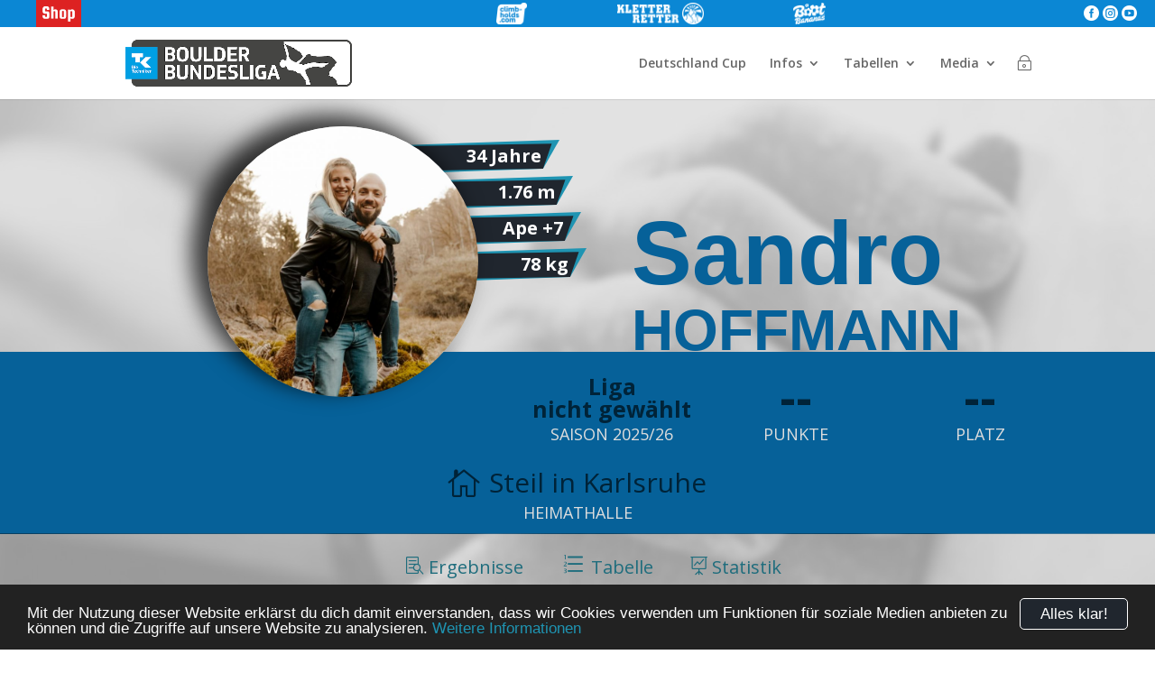

--- FILE ---
content_type: text/html; charset=UTF-8
request_url: https://boulder-bundesliga.de/wp-admin/admin-ajax.php
body_size: 449
content:
{"content":"<div class=\"coma-form\"><form id=\"coma_login_form\" class=\"ajax-form\" action=\"\" method=\"post\"><p class=\"welcome coma-uppercase\">Login<\/p><p><input class=\"username\" type=\"email\" value=\"\" placeholder=\"E-Mail\" maxlength=\"64\" required \/><\/p><p><input class=\"password\" type=\"password\"  placeholder=\"Passwort\" maxlength=\"64\" required \/><\/p><p><label><input class=\"checkmark remember-me\" type=\"checkbox\"> Angemeldet bleiben.<\/label><\/p><input type=\"hidden\" class=\"ajax-call\" value=\"login_check\" \/><input type=\"hidden\" class=\"nonce\" value=\"2ac80e690b\"\/><input type=\"hidden\" class=\"ajax-keys\" value=\"username|password|remember-me|nonce\"\/><div class=\"form-msg\"><\/div><div class=\"form-button form-wait coma-bg-color-m coma-text-shadow\">Bitte warten <span class=\"loading_dots\"><span>.<\/span><span>.<\/span><span>.<\/span><\/span><\/div><input type=\"submit\" class=\"form-button form-submit coma-box-shadow coma-bg-color-m coma-bg-hover-d coma-text-shadow coma-caps\" value=\"Anmelden\" \/><p><\/p><p class=\"login-links\"><a href=\"https:\/\/boulder-bundesliga.de\/registrieren\/\"><span class=\"first\">Account erstellen<\/span><\/a><a href=\"https:\/\/boulder-bundesliga.de\/passwort-vergessen\/\"><span>Passwort vergessen<\/span><\/a><\/p><\/form><\/div>","js":["coma_logged_out"],"form":true}

--- FILE ---
content_type: text/css
request_url: https://boulder-bundesliga.de/wp-content/plugins/bbl_login//css/bbl_misc.css?ver=6.8.3
body_size: 1396
content:
/*
Version: 170101
*/
.bbl_user_update_hint_success, .bbl_user_update_hint_error{
	position: relative;
	width: 510px;
	max-width: 100%;
	padding: 5px 10px;
	margin: 10px 0;
	border-radius: 5px;
	color: white;
	line-height: 1.3em;
	text-align: left;

}
.bbl_user_update_hint_success{
	background-color: rgb(54, 181, 50);
	border: 3px solid green;
}
.bbl_user_update_hint_success a{
	float: right;
	color: white;
	font-weight: bold;
}
.bbl_user_update_hint_success a:hover{
	color: green;
}
.bbl_user_update_hint_error{
	background-color: rgb(231, 91, 78);
	border: 3px solid rgb(179, 5, 4);
}
.bbl_profile_hint{
	background-color: #1f94b2; /* default */
	border-radius: 5px;
	max-width: 600px;
	color: white;
	text-align: left;
	padding: 5px 10px;
	position: relative;
	display: none;
	margin: 8px 0;
}
.bbl_show_hint{
	position: relative;
	display: inline-block;
	vertical-align: top;
	margin-left: 3px;
	color: #1f94b2; /*default*/
	font-size: 16px;
	line-height: 16px;
	font-weight: normal;
	cursor: pointer;
}
.bbl_close_hint{
	position: absolute;
	width: 20px;
	height: 20px;
	border-radius: 20px;
	border: 1px solid #999;
	color: #999;
	background-color: #fff;
	font-size: 18px;
	line-height: 19px;
	text-align: center;
	top: -8px;
	right: -9px;
	cursor: pointer;
}

/*********************************************************/
/*           Shortinfo 3 Zeilen:     (i) Text            */
/*********************************************************/
.bbl_short_page_info{
	position: relative;
	display: inline-block;
	vertical-align: middle;
	width: 511px;
	margin-top: 25px;
	background-color: #f0f0f0;
	border-radius: 50px 8px 8px 50px;
	max-width: 100%;
}
.bbl_short_page_info .bbl_text_icon{
	display: inline-block;
	vertical-align: middle;
	margin:-2px;
	font-size: 74px;
	line-height: 1em;
}
.bbl_short_page_info .bbl_infotext{
	display: inline-block;
	vertical-align: middle;
	width: 430px;
	max-width: 100%;
	padding: 4px;
	font-size: 14px;
	line-height: 1.4em;
}

/*-------------------[590px]------------------*/
@media only screen and ( max-width: 590px ) {
	.bbl_short_page_info{
		border-radius: 5px;
	}
	.bbl_short_page_info .bbl_text_icon{
		position: absolute;
		font-size: 24px;
		top: -7px;
		left: -10px;
		background-color: #f0f0f0;
		border-radius: 50%;
	}
	.bbl_short_page_info .bbl_infotext{
		padding-left: 14px;
	}
}
/*********************************************************/
/*  Partner neben Shortinfo 3 Zeilen                     */
/*********************************************************/
.bbl_banner_profil_bearbeiten{
	position: relative;
	display: none;/*inline-block;*/
	vertical-align: middle;
	margin-top: 25px;
	width: calc(100% - 520px);
	height: 75px;
	padding-top: 5px;
	text-align: center;
	color: #fff;
	background-color: #ddd;
}
/*-------------------[800px]------------------*/
@media only screen and ( max-width: 800px ) {

	.bbl_banner_profil_bearbeiten{
		width: 100%;
	}
}
/*********************************************************/
/*  Liga Auswahl                                         */
/*********************************************************/
#bbl_liga_auswahl_form{
	max-width: 100%;
}
#bbl_liga_auswahl_form .radio_wrapper{
	width: 220px;	/* width : height muss im Verhaeltnis 100 : 90 stehen */
	height: 198px;
	margin: 5px auto;
}
#bbl_liga_auswahl_form input[type="submit"]{
	width: 200px;
}
#bbl_liga_auswahl_form input[type="radio"]{
    display:none;
}
#bbl_liga_auswahl_form input[type="radio"] + label{
	background-image: url('../img/bbl18_liga_auswahl.svg');
	background-repeat: no-repeat;
	background-size: auto 200%;
	height: 50%;
	width: 50%;
	display: block;
	float: left;
	padding: 0 0 0 0px;
}
#bbl_liga_auswahl_form:not(.disabled) input[type="radio"] + label{
	cursor: pointer;
}
#bbl_liga_auswahl_form input#bbl_liga_auswahl_PH[type="radio"] + label{
	background-position: 66.67% 0;
}
#bbl_liga_auswahl_form:not(.disabled) input#bbl_liga_auswahl_PH[type="radio"] + label:hover,
#bbl_liga_auswahl_form input#bbl_liga_auswahl_PH[type="radio"]:checked + label{
	background-position: 0 0;
}
#bbl_liga_auswahl_form input#bbl_liga_auswahl_PD[type="radio"] + label{
	background-position: 100% 0;
}
#bbl_liga_auswahl_form:not(.disabled) input#bbl_liga_auswahl_PD[type="radio"] + label:hover,
#bbl_liga_auswahl_form input#bbl_liga_auswahl_PD[type="radio"]:checked + label{
	background-position: 33.33% 0;
}
#bbl_liga_auswahl_form input#bbl_liga_auswahl_AH[type="radio"] + label{
	background-position: 66.67% 100%;
}
#bbl_liga_auswahl_form:not(.disabled) input#bbl_liga_auswahl_AH[type="radio"] + label:hover,
#bbl_liga_auswahl_form input#bbl_liga_auswahl_AH[type="radio"]:checked + label{
	background-position: 0 100%;
}
#bbl_liga_auswahl_form input#bbl_liga_auswahl_AD[type="radio"] + label{
	background-position: 100% 100%;
}
#bbl_liga_auswahl_form:not(.disabled) input#bbl_liga_auswahl_AD[type="radio"] + label:hover,
#bbl_liga_auswahl_form input#bbl_liga_auswahl_AD[type="radio"]:checked + label{
	background-position: 33.33% 100%;
}

/* Submit-Buttons */
input.bbl_input_submit[type="submit"] {
	border: 1px solid #888;
	border-radius: 3px;
	font-size: 1.1em;
	color: white !important;
	cursor: pointer;
	padding: 4px 0px;
	width: 175px;
	max-width: 90%;
	margin-top: 10px;
}

/* Boulder Verwaltung */
table.bbl_table_boulder{
	margin-top: 10px;
	border: 1px solid #999;
}
table.bbl_table_boulder th, table.bbl_table_boulder td{
	max-width: 100% !important;
	padding: 0 0.5em !important;
}
/* ENDE Boulder Verwaltung */

--- FILE ---
content_type: text/css
request_url: https://boulder-bundesliga.de/wp-content/plugins/comp_manager/css/coma_basic.css?ver=210017
body_size: 2739
content:
/**********************************
	BASICS
**********************************/
/* NEW COLOR: #10b7d8 */
:root {
	--coma-color-main-l: #ffffff; /* light */
	--coma-color-main-m: #0c9af2; /* medium */
	--coma-color-main-mmd: #0a83ce; /* medium-medium-dark */
	--coma-color-main-md: #066199; /* medium-dark */
	--coma-color-main-d: #002338; /* dark */
	--coma-color-success: #1c1; /* green */
	--coma-color-warning: #f90; /* orange */
	--coma-color-error: #d00; /* red */
}
a {
	/* color: var(--coma-color-main-m); */
}
.divi-icon {
	font-family: 'ETmodules';
}
.coma-headline-font {
	/* font-family: Impact, Charcoal, sans-serif; */
	font-family: 'Squada One',display;
}
.coma-box-shadow {
	-webkit-box-shadow: 0 2px 5px rgba(0, 0, 0, .2);
	   -moz-box-shadow: 0 2px 5px rgba(0, 0, 0, .2);
	        box-shadow: 0 2px 5px rgba(0, 0, 0, .2);
}
.coma-border-color {
	border-color: var(--coma-color-main-m);
}
.coma-hover-color:not(.coma-disabled):hover {
	color: var(--coma-color-main-m);
}
.coma-disabled {
	opacity: 0.3;
}
.coma-bg-color-d {
	background: var(--coma-color-main-d);
	color: #fff;
}
.coma-bg-color-mmd {
	background: var(--coma-color-main-mmd);
	color: #fff;
}
.coma-bg-color-md {
	background: var(--coma-color-main-md);
	color: #fff;
}
.coma-bg-color-m {
	background: var(--coma-color-main-m);
	color: #fff;
}
.coma-bg-color-l {
	background: var(--coma-color-main-l);
	color: #666;
}
.coma-bg-hover-d:hover {
	background: var(--coma-color-main-d);
}
.coma-bg-hover-m:hover {
	background: var(--coma-color-main-m);
}
.coma-bg-hover-l:hover {
	background: var(--coma-color-main-l);
}
.coma-bg-fixed {
	background-attachment: fixed;
}
.coma-text-color-l, .coma-text-color-l a {
	color: var(--coma-color-main-l);
}
.coma-text-color-m, .coma-text-color-m a {
	color: var(--coma-color-main-m);
}
.coma-text-color-d, .coma-text-color-d a {
	color: var(--coma-color-main-d);
}
.coma-text-hover-color-l:hover, .coma-text-hover-color-l a:hover {
	color: var(--coma-color-main-l);
}
.coma-text-hover-color-m:hover, .coma-text-hover-color-m a:hover {
	color: var(--coma-color-main-m);
}
.coma-text-hover-color-d:hover, .coma-text-hover-color-d a:hover {
	color: var(--coma-color-main-d);
}
.coma-hover-opacity:hover {
	opacity: 0.7;
}
.coma-text-shadow {
	text-shadow: .03em .03em .1em rgba(0, 0, 0, 0.2);
}
.coma-centered, .coma-center {
	margin-left: auto;
	margin-right: auto;
	text-align: center;
}
.coma-bold {
	font-weight: bold;
}
.coma-caps {
	text-transform: uppercase;
}
.coma-msg {
	font-size: 1rem;
	line-height: 1.5em;
	padding: 1em 1.5em;
	margin: 1em auto;
	max-width: 600px;
	width: 96%;
	background: #999;
	color: #fff;
	text-shadow: 1px 1px 3px rgba(0, 0, 0, 0.2);
	text-align: left;
	-webkit-box-shadow: 0 2px 5px rgba(0, 0, 0, .2);
	   -moz-box-shadow: 0 2px 5px rgba(0, 0, 0, .2);
	        box-shadow: 0 2px 5px rgba(0, 0, 0, .2);

}
.coma-msg.success {
	background: var(--coma-color-success);
}
.coma-msg.warning {
	background: var(--coma-color-warning);
}
.coma-msg.error {
	background: var(--coma-color-error);
}
.coma-select-disable {
	-webkit-user-select: none;
	   -moz-user-select: none;
	    -ms-user-select: none;
	        user-select: none;
}

/**********************************
	LOGIN
**********************************/
#coma_nav_login {
	position: relative;
	display: block;
	float: right;
	width: 40px;
	height: 47px;
	cursor: pointer;
}
.et_header_style_left .et-fixed-header #coma_nav_login {
	height: 34px;
}
#coma_nav_login .login-icon {
	height: 100%;
	-webkit-user-select: none;
	   -moz-user-select: none;
	    -ms-user-select: none;
	        user-select: none;
}
#coma_nav_login .login-icon:before {
	position: absolute;
	top: -5px;
	left: 22px;
	font-family: 'ETmodules';
	font-size: 17px;
	font-weight: 400;
	content: "~";
}
#coma_nav_login .login-icon.logged-in:before {
	content: ""; /*"";*/
	width: 27px;
	height: 27px;
	background: var(--coma-color-main-m);
	border-radius: 50% 10% 50% 50%;
	color: #fff;
	left: 17px;
	line-height: 27px;
	text-align: center;
}
#coma_nav_login .badge {
	position: absolute;
	top: -18px;
	left: 32px;
	font-size: 10px;
	padding: 2px 4px 3px 4px;
	line-height: 10px;
	min-width: 15px;
	text-align: center;
	border-radius: 10px;
	background: #d33;
	color: #fff;
	font-weight:700;
	opacity: 0;
	-webkit-transition: all .4s ease-in-out;
	   -moz-transition: all .4s ease-in-out;
	        transition: all .4s ease-in-out;
}
#coma_nav_login .badge.show {
	top: -12px;
	opacity: 1;
}

#coma_nav_login .login-container {
	position: absolute;
	z-index: 10001;
	top: 37px;
	right: -5px;
	width: 260px;
	padding: 0 5px 5px 5px;
	-webkit-transition: top .4s ease-in-out;
	-moz-transition: top .4s ease-in-out;
	transition: top .4s ease-in-out;
	display: none;
	visibility: visible;
}
#coma_nav_login .login-container > .arrow {
	border-style: solid;
	border-left: 10px solid transparent;
	border-right: 10px solid transparent;
	border-bottom-width: 10px;
	width: 20px;
	height: 10px;
	margin-left: 230px;
}
#coma_nav_login .login-container .menu-container {
	position: relative;
	width: 100%;
	border-top-width: 3px;
	border-top-style: solid;
	background: #fff;
	color: #666;
	font-weight: 500;
	text-align: center;
}
.et_header_style_left .et-fixed-header #coma_nav_login .login-container {
	top: 24px;
}
#coma_login_form .login-links span {
    display: inline-block;
    width: 40%;
}
#coma_login_form .login-links span:not(.first) {
	border-left: 1px solid #aaa;
}

#coma_login_form .coma-menu-item {
	display: block;
	font-size: 1.1em;
	margin: 1px auto;
	max-width: 14em;
	padding: 0.2em 0.5em;
	color: #999;
	text-align: left;
}
#coma_login_form .coma-menu-item .divi-icon {
	display: inline-block;
	width: 2em;
	text-align: center;
	color: var(--coma-color-main-m);
}
#coma_login_form .coma-menu-item:hover {
	background: #f2f2f2;
	color: var(--coma-color-main-d);
}


/**********************************
	FORMS
**********************************/
.coma-form {
	padding: 10px 15px;
	max-width: 420px;
}
.coma-form p {
	line-height: 1.3em;
	padding: 5px 0;
}
.coma-form .welcome {
	font-weight: 600;
	font-size: 1.3em;
	line-height: 1.3em;
}
.coma-form .label-top {
	display: inline-block;
	width: 100%;
	max-width: 300px;
	text-align: left;
	color: #999;
	font-weight: 300;
}
.coma-form input[type="text"], .coma-form input[type="number"],
.coma-form input[type="email"], .coma-form input[type="url"],
.coma-form input[type="password"], .coma-form select,
.coma-form input[type="tel"], .coma-form input[type="date"] {
	-webkit-appearance: none;
	   -moz-appearance: none;
	        appearance: none;
	width: 100%;
	max-width: 300px;
	font-size: 1.3em;
	line-height: 1.2em;
	padding: 0.2em 0.4em;
	margin: 2px 0;
	border: none;
	border-radius: 0;
	border-bottom: 1px solid #aaa;
	color: #666;
	background: #fff;
	text-align: left;
}
.coma-form input.checkmark {
	position: relative;
	display: inline-block;
	-webkit-appearance: none;
	   -moz-appearance: none;
	        appearance: none;
	width: 18px;
	height: 18px;
	top: 3px;
	margin: 0 3px;
	background: #fff;
	border: 1px solid #aaa;
	border-radius: 3px;
	cursor: pointer;
	outline: none;
	-webkit-transition: all .2s ease-in-out;
	        transition: all .2s ease-in-out;
	}
.coma-form input.checkmark::after {
	position: absolute;
  -webkit-box-sizing: border-box;
	   -moz-box-sizing: border-box;
	        box-sizing: border-box;
	content: "";
	width: 12px;
	height: 6px;
	top: 4px;
	left: 2px;
	border-left: 3px solid;
	border-bottom: 3px solid;
	border-color: var(--coma-color-main-m);
	transform: rotate(-45deg);
	opacity: 0;
}
.coma-form input.checkmark:not([disabled]):hover {
	-webkit-box-shadow: inset 0 0 3px rgba(45, 45, 45, 0.5);
	   -moz-box-shadow: inset 0 0 3px rgba(45, 45, 45, 0.5);
	        box-shadow: inset 0 0 3px rgba(45, 45, 45, 0.5);
}
.coma-form input.checkmark:checked::after {
	opacity: 1;
}
.coma-form .form-button {
	padding: 0.5em 1em;
	text-align: center;
	font-size: 1.3em;
	line-height: 1.1em;
	font-weight: 600;
	transition: all 0.5s;
	border: none;
	border-radius: 0;
	margin: 0.5em auto 0.1em;
	width: 100%;
	max-width: 12em;
	white-space: normal;
	cursor: pointer;
}
.coma-form .form-button.form-wait {
	display: none;
	opacity: 0.7;
	/*cursor: wait;*/
}
.loading_dots > span {
	display: inline-block;
	margin-left: 0.1em;
	margin-right: 0.1em;
	font-size: 1.7em;
	line-height: 0;
	opacity: 0;
	-webkit-animation: showHideDot 1.5s ease-in-out infinite;
	        animation: showHideDot 1.5s ease-in-out infinite;
}
.loading_dots > span:nth-child(1) {
	-webkit-animation-delay: 0s;
	        animation-delay: 0s;
}
.loading_dots > span:nth-child(2) {
	-webkit-animation-delay: 0.2s;
	        animation-delay: 0.2s;
}
.loading_dots > span:nth-child(3) {
	-webkit-animation-delay: 0.4s;
	        animation-delay: 0.4s;
}
@keyframes showHideDot {
	0%   { opacity: 0; }
	25%  { opacity: 1; }
	40%  { opacity: 1; }
	100% { opacity: 0; }
}

.coma-form .form-msg .msg {
	padding: 0.5em 1em;
	margin: 0.5em auto;
	text-align: left;
	color: #fff;
	font-weight: 600;
	line-height: 1.3em;
}
.coma-form .form-msg .msg.success {
	background: var(--coma-color-success);
}
.coma-form .form-msg .msg.warning {
	background: var(--coma-color-warning);
}
.coma-form .form-msg .msg.error {
	background: var(--coma-color-error);
}
.coma-form .form-msg .msg ul {
	padding: 0.3em 0 0.3em 2em;
}
.coma-form input:disabled {
	opacity: 0.5;
}

/**********************************
	RESPONSIVE
**********************************/
@media all and (max-width: 980px) {
	#coma_nav_login {
		margin-top: 8px;
		height: 48px;
	}
	#coma_nav_login .login-container {
		top: 38px;
	}
}
@media all and (max-width: 680px) {
	.coma-bg-fixed {
		background-attachment: scroll;
	}
}

/**********************************
	Animations
**********************************/

.coma-loading {
	font-size: 2em;
	line-height: 1em;
	margin: 5px auto;
	animation: comaflip 2s infinite linear;
	-webkit-animation: comaflip 2s infinite linear;
	animation-delay: 2s;
}
@-webkit-keyframes comaflip {
    0%{-webkit-transform:rotate(0deg); opacity:1;}
    10%{-webkit-transform:rotate(0deg); opacity:1;}
    19%{-webkit-transform:rotate(90deg); opacity:0;}
    21%{-webkit-transform:rotate(-90deg); opacity:0;}
    30%{-webkit-transform:rotate(0deg); opacity:1;}
}
@keyframes comaflip {
    0%{transform:rotate(0deg); opacity:1;}
    10%{transform:rotate(0deg); opacity:1;}
    19%{transform:rotate(90deg); opacity:0;}
    21%{transform:rotate(-90deg); opacity:0;}
    30%{transform:rotate(0deg); opacity:1;}
}

--- FILE ---
content_type: text/javascript
request_url: https://boulder-bundesliga.de/wp-content/themes/Divi-child-BBL/js/highcharts-more.js
body_size: 9881
content:
/*
 Highcharts JS v4.1.5 (2015-04-13)

 (c) 2009-2014 Torstein Honsi

 License: www.highcharts.com/license
*/
(function(k,D){function K(a,b,c){this.init.call(this,a,b,c)}var P=k.arrayMin,Q=k.arrayMax,t=k.each,H=k.extend,o=k.merge,R=k.map,q=k.pick,x=k.pInt,p=k.getOptions().plotOptions,g=k.seriesTypes,v=k.extendClass,L=k.splat,u=k.wrap,M=k.Axis,y=k.Tick,I=k.Point,S=k.Pointer,T=k.CenteredSeriesMixin,z=k.TrackerMixin,s=k.Series,w=Math,E=w.round,B=w.floor,N=w.max,U=k.Color,r=function(){};H(K.prototype,{init:function(a,b,c){var d=this,e=d.defaultOptions;d.chart=b;if(b.angular)e.background={};d.options=a=o(e,a);
(a=a.background)&&t([].concat(L(a)).reverse(),function(a){var h=a.backgroundColor,b=c.userOptions,a=o(d.defaultBackgroundOptions,a);if(h)a.backgroundColor=h;a.color=a.backgroundColor;c.options.plotBands.unshift(a);b.plotBands=b.plotBands||[];b.plotBands.unshift(a)})},defaultOptions:{center:["50%","50%"],size:"85%",startAngle:0},defaultBackgroundOptions:{shape:"circle",borderWidth:1,borderColor:"silver",backgroundColor:{linearGradient:{x1:0,y1:0,x2:0,y2:1},stops:[[0,"#FFF"],[1,"#DDD"]]},from:-Number.MAX_VALUE,
innerRadius:0,to:Number.MAX_VALUE,outerRadius:"105%"}});var G=M.prototype,y=y.prototype,V={getOffset:r,redraw:function(){this.isDirty=!1},render:function(){this.isDirty=!1},setScale:r,setCategories:r,setTitle:r},O={isRadial:!0,defaultRadialGaugeOptions:{labels:{align:"center",x:0,y:null},minorGridLineWidth:0,minorTickInterval:"auto",minorTickLength:10,minorTickPosition:"inside",minorTickWidth:1,tickLength:10,tickPosition:"inside",tickWidth:2,title:{rotation:0},zIndex:2},defaultRadialXOptions:{gridLineWidth:1,
labels:{align:null,distance:15,x:0,y:null},maxPadding:0,minPadding:0,showLastLabel:!1,tickLength:0},defaultRadialYOptions:{gridLineInterpolation:"circle",labels:{align:"right",x:-3,y:-2},showLastLabel:!1,title:{x:4,text:null,rotation:90}},setOptions:function(a){a=this.options=o(this.defaultOptions,this.defaultRadialOptions,a);if(!a.plotBands)a.plotBands=[]},getOffset:function(){G.getOffset.call(this);this.chart.axisOffset[this.side]=0;this.center=this.pane.center=T.getCenter.call(this.pane)},getLinePath:function(a,
b){var c=this.center,b=q(b,c[2]/2-this.offset);return this.chart.renderer.symbols.arc(this.left+c[0],this.top+c[1],b,b,{start:this.startAngleRad,end:this.endAngleRad,open:!0,innerR:0})},setAxisTranslation:function(){G.setAxisTranslation.call(this);if(this.center)this.transA=this.isCircular?(this.endAngleRad-this.startAngleRad)/(this.max-this.min||1):this.center[2]/2/(this.max-this.min||1),this.minPixelPadding=this.isXAxis?this.transA*this.minPointOffset:0},beforeSetTickPositions:function(){this.autoConnect&&
(this.max+=this.categories&&1||this.pointRange||this.closestPointRange||0)},setAxisSize:function(){G.setAxisSize.call(this);if(this.isRadial){this.center=this.pane.center=k.CenteredSeriesMixin.getCenter.call(this.pane);if(this.isCircular)this.sector=this.endAngleRad-this.startAngleRad;this.len=this.width=this.height=this.center[2]*q(this.sector,1)/2}},getPosition:function(a,b){return this.postTranslate(this.isCircular?this.translate(a):0,q(this.isCircular?b:this.translate(a),this.center[2]/2)-this.offset)},
postTranslate:function(a,b){var c=this.chart,d=this.center,a=this.startAngleRad+a;return{x:c.plotLeft+d[0]+Math.cos(a)*b,y:c.plotTop+d[1]+Math.sin(a)*b}},getPlotBandPath:function(a,b,c){var d=this.center,e=this.startAngleRad,f=d[2]/2,h=[q(c.outerRadius,"100%"),c.innerRadius,q(c.thickness,10)],i=/%$/,l,m=this.isCircular;this.options.gridLineInterpolation==="polygon"?d=this.getPlotLinePath(a).concat(this.getPlotLinePath(b,!0)):(a=Math.max(a,this.min),b=Math.min(b,this.max),m||(h[0]=this.translate(a),
h[1]=this.translate(b)),h=R(h,function(a){i.test(a)&&(a=x(a,10)*f/100);return a}),c.shape==="circle"||!m?(a=-Math.PI/2,b=Math.PI*1.5,l=!0):(a=e+this.translate(a),b=e+this.translate(b)),d=this.chart.renderer.symbols.arc(this.left+d[0],this.top+d[1],h[0],h[0],{start:Math.min(a,b),end:Math.max(a,b),innerR:q(h[1],h[0]-h[2]),open:l}));return d},getPlotLinePath:function(a,b){var c=this,d=c.center,e=c.chart,f=c.getPosition(a),h,i,l;c.isCircular?l=["M",d[0]+e.plotLeft,d[1]+e.plotTop,"L",f.x,f.y]:c.options.gridLineInterpolation===
"circle"?(a=c.translate(a))&&(l=c.getLinePath(0,a)):(t(e.xAxis,function(a){a.pane===c.pane&&(h=a)}),l=[],a=c.translate(a),d=h.tickPositions,h.autoConnect&&(d=d.concat([d[0]])),b&&(d=[].concat(d).reverse()),t(d,function(f,c){i=h.getPosition(f,a);l.push(c?"L":"M",i.x,i.y)}));return l},getTitlePosition:function(){var a=this.center,b=this.chart,c=this.options.title;return{x:b.plotLeft+a[0]+(c.x||0),y:b.plotTop+a[1]-{high:0.5,middle:0.25,low:0}[c.align]*a[2]+(c.y||0)}}};u(G,"init",function(a,b,c){var j;
var d=b.angular,e=b.polar,f=c.isX,h=d&&f,i,l;l=b.options;var m=c.pane||0;if(d){if(H(this,h?V:O),i=!f)this.defaultRadialOptions=this.defaultRadialGaugeOptions}else if(e)H(this,O),this.defaultRadialOptions=(i=f)?this.defaultRadialXOptions:o(this.defaultYAxisOptions,this.defaultRadialYOptions);a.call(this,b,c);if(!h&&(d||e)){a=this.options;if(!b.panes)b.panes=[];this.pane=(j=b.panes[m]=b.panes[m]||new K(L(l.pane)[m],b,this),m=j);m=m.options;b.inverted=!1;l.chart.zoomType=null;this.startAngleRad=b=(m.startAngle-
90)*Math.PI/180;this.endAngleRad=l=(q(m.endAngle,m.startAngle+360)-90)*Math.PI/180;this.offset=a.offset||0;if((this.isCircular=i)&&c.max===D&&l-b===2*Math.PI)this.autoConnect=!0}});u(y,"getPosition",function(a,b,c,d,e){var f=this.axis;return f.getPosition?f.getPosition(c):a.call(this,b,c,d,e)});u(y,"getLabelPosition",function(a,b,c,d,e,f,h,i,l){var m=this.axis,j=f.y,n=20,g=f.align,A=(m.translate(this.pos)+m.startAngleRad+Math.PI/2)/Math.PI*180%360;m.isRadial?(a=m.getPosition(this.pos,m.center[2]/
2+q(f.distance,-25)),f.rotation==="auto"?d.attr({rotation:A}):j===null&&(j=m.chart.renderer.fontMetrics(d.styles.fontSize).b-d.getBBox().height/2),g===null&&(m.isCircular?(this.label.getBBox().width>m.len*m.tickInterval/(m.max-m.min)&&(n=0),g=A>n&&A<180-n?"left":A>180+n&&A<360-n?"right":"center"):g="center",d.attr({align:g})),a.x+=f.x,a.y+=j):a=a.call(this,b,c,d,e,f,h,i,l);return a});u(y,"getMarkPath",function(a,b,c,d,e,f,h){var i=this.axis;i.isRadial?(a=i.getPosition(this.pos,i.center[2]/2+d),b=
["M",b,c,"L",a.x,a.y]):b=a.call(this,b,c,d,e,f,h);return b});p.arearange=o(p.area,{lineWidth:1,marker:null,threshold:null,tooltip:{pointFormat:'<span style="color:{series.color}">\u25CF</span> {series.name}: <b>{point.low}</b> - <b>{point.high}</b><br/>'},trackByArea:!0,dataLabels:{align:null,verticalAlign:null,xLow:0,xHigh:0,yLow:0,yHigh:0},states:{hover:{halo:!1}}});g.arearange=v(g.area,{type:"arearange",pointArrayMap:["low","high"],toYData:function(a){return[a.low,a.high]},pointValKey:"low",deferTranslatePolar:!0,
highToXY:function(a){var b=this.chart,c=this.xAxis.postTranslate(a.rectPlotX,this.yAxis.len-a.plotHigh);a.plotHighX=c.x-b.plotLeft;a.plotHigh=c.y-b.plotTop},getSegments:function(){var a=this;t(a.points,function(b){if(!a.options.connectNulls&&(b.low===null||b.high===null))b.y=null;else if(b.low===null&&b.high!==null)b.y=b.high});s.prototype.getSegments.call(this)},translate:function(){var a=this,b=a.yAxis;g.area.prototype.translate.apply(a);t(a.points,function(a){var d=a.low,e=a.high,f=a.plotY;e===
null&&d===null?a.y=null:d===null?(a.plotLow=a.plotY=null,a.plotHigh=b.translate(e,0,1,0,1)):e===null?(a.plotLow=f,a.plotHigh=null):(a.plotLow=f,a.plotHigh=b.translate(e,0,1,0,1))});this.chart.polar&&t(this.points,function(c){a.highToXY(c)})},getSegmentPath:function(a){var b,c=[],d=a.length,e=s.prototype.getSegmentPath,f,h;h=this.options;var i=h.step;for(b=HighchartsAdapter.grep(a,function(a){return a.plotLow!==null});d--;)f=a[d],f.plotHigh!==null&&c.push({plotX:f.plotHighX||f.plotX,plotY:f.plotHigh});
a=e.call(this,b);if(i)i===!0&&(i="left"),h.step={left:"right",center:"center",right:"left"}[i];c=e.call(this,c);h.step=i;h=[].concat(a,c);this.chart.polar||(c[0]="L");this.areaPath=this.areaPath.concat(a,c);return h},drawDataLabels:function(){var a=this.data,b=a.length,c,d=[],e=s.prototype,f=this.options.dataLabels,h=f.align,i,l=this.chart.inverted;if(f.enabled||this._hasPointLabels){for(c=b;c--;)if(i=a[c],i.y=i.high,i._plotY=i.plotY,i.plotY=i.plotHigh,d[c]=i.dataLabel,i.dataLabel=i.dataLabelUpper,
i.below=!1,l){if(!h)f.align="left";f.x=f.xHigh}else f.y=f.yHigh;e.drawDataLabels&&e.drawDataLabels.apply(this,arguments);for(c=b;c--;)if(i=a[c],i.dataLabelUpper=i.dataLabel,i.dataLabel=d[c],i.y=i.low,i.plotY=i._plotY,i.below=!0,l){if(!h)f.align="right";f.x=f.xLow}else f.y=f.yLow;e.drawDataLabels&&e.drawDataLabels.apply(this,arguments)}f.align=h},alignDataLabel:function(){g.column.prototype.alignDataLabel.apply(this,arguments)},setStackedPoints:r,getSymbol:r,drawPoints:r});p.areasplinerange=o(p.arearange);
g.areasplinerange=v(g.arearange,{type:"areasplinerange",getPointSpline:g.spline.prototype.getPointSpline});(function(){var a=g.column.prototype;p.columnrange=o(p.column,p.arearange,{lineWidth:1,pointRange:null});g.columnrange=v(g.arearange,{type:"columnrange",translate:function(){var b=this,c=b.yAxis,d;a.translate.apply(b);t(b.points,function(a){var f=a.shapeArgs,h=b.options.minPointLength,i;a.tooltipPos=null;a.plotHigh=d=c.translate(a.high,0,1,0,1);a.plotLow=a.plotY;i=d;a=a.plotY-d;a<h&&(h-=a,a+=
h,i-=h/2);f.height=a;f.y=i})},directTouch:!0,trackerGroups:["group","dataLabelsGroup"],drawGraph:r,pointAttrToOptions:a.pointAttrToOptions,drawPoints:a.drawPoints,drawTracker:a.drawTracker,animate:a.animate,getColumnMetrics:a.getColumnMetrics})})();p.gauge=o(p.line,{dataLabels:{enabled:!0,defer:!1,y:15,borderWidth:1,borderColor:"silver",borderRadius:3,crop:!1,verticalAlign:"top",zIndex:2},dial:{},pivot:{},tooltip:{headerFormat:""},showInLegend:!1});z={type:"gauge",pointClass:v(I,{setState:function(a){this.state=
a}}),angular:!0,drawGraph:r,fixedBox:!0,forceDL:!0,trackerGroups:["group","dataLabelsGroup"],translate:function(){var a=this.yAxis,b=this.options,c=a.center;this.generatePoints();t(this.points,function(d){var e=o(b.dial,d.dial),f=x(q(e.radius,80))*c[2]/200,h=x(q(e.baseLength,70))*f/100,i=x(q(e.rearLength,10))*f/100,l=e.baseWidth||3,m=e.topWidth||1,j=b.overshoot,n=a.startAngleRad+a.translate(d.y,null,null,null,!0);j&&typeof j==="number"?(j=j/180*Math.PI,n=Math.max(a.startAngleRad-j,Math.min(a.endAngleRad+
j,n))):b.wrap===!1&&(n=Math.max(a.startAngleRad,Math.min(a.endAngleRad,n)));n=n*180/Math.PI;d.shapeType="path";d.shapeArgs={d:e.path||["M",-i,-l/2,"L",h,-l/2,f,-m/2,f,m/2,h,l/2,-i,l/2,"z"],translateX:c[0],translateY:c[1],rotation:n};d.plotX=c[0];d.plotY=c[1]})},drawPoints:function(){var a=this,b=a.yAxis.center,c=a.pivot,d=a.options,e=d.pivot,f=a.chart.renderer;t(a.points,function(c){var b=c.graphic,e=c.shapeArgs,m=e.d,j=o(d.dial,c.dial);b?(b.animate(e),e.d=m):c.graphic=f[c.shapeType](e).attr({stroke:j.borderColor||
"none","stroke-width":j.borderWidth||0,fill:j.backgroundColor||"black",rotation:e.rotation}).add(a.group)});c?c.animate({translateX:b[0],translateY:b[1]}):a.pivot=f.circle(0,0,q(e.radius,5)).attr({"stroke-width":e.borderWidth||0,stroke:e.borderColor||"silver",fill:e.backgroundColor||"black"}).translate(b[0],b[1]).add(a.group)},animate:function(a){var b=this;if(!a)t(b.points,function(a){var d=a.graphic;d&&(d.attr({rotation:b.yAxis.startAngleRad*180/Math.PI}),d.animate({rotation:a.shapeArgs.rotation},
b.options.animation))}),b.animate=null},render:function(){this.group=this.plotGroup("group","series",this.visible?"visible":"hidden",this.options.zIndex,this.chart.seriesGroup);s.prototype.render.call(this);this.group.clip(this.chart.clipRect)},setData:function(a,b){s.prototype.setData.call(this,a,!1);this.processData();this.generatePoints();q(b,!0)&&this.chart.redraw()},drawTracker:z&&z.drawTrackerPoint};g.gauge=v(g.line,z);p.boxplot=o(p.column,{fillColor:"#FFFFFF",lineWidth:1,medianWidth:2,states:{hover:{brightness:-0.3}},
threshold:null,tooltip:{pointFormat:'<span style="color:{point.color}">\u25CF</span> <b> {series.name}</b><br/>Maximum: {point.high}<br/>Upper quartile: {point.q3}<br/>Median: {point.median}<br/>Lower quartile: {point.q1}<br/>Minimum: {point.low}<br/>'},whiskerLength:"50%",whiskerWidth:2});g.boxplot=v(g.column,{type:"boxplot",pointArrayMap:["low","q1","median","q3","high"],toYData:function(a){return[a.low,a.q1,a.median,a.q3,a.high]},pointValKey:"high",pointAttrToOptions:{fill:"fillColor",stroke:"color",
"stroke-width":"lineWidth"},drawDataLabels:r,translate:function(){var a=this.yAxis,b=this.pointArrayMap;g.column.prototype.translate.apply(this);t(this.points,function(c){t(b,function(b){c[b]!==null&&(c[b+"Plot"]=a.translate(c[b],0,1,0,1))})})},drawPoints:function(){var a=this,b=a.points,c=a.options,d=a.chart.renderer,e,f,h,i,l,m,j,n,g,A,k,J,p,o,u,r,v,s,w,x,z,y,F=a.doQuartiles!==!1,C=parseInt(a.options.whiskerLength,10)/100;t(b,function(b){g=b.graphic;z=b.shapeArgs;k={};o={};r={};y=b.color||a.color;
if(b.plotY!==D)if(e=b.pointAttr[b.selected?"selected":""],v=z.width,s=B(z.x),w=s+v,x=E(v/2),f=B(F?b.q1Plot:b.lowPlot),h=B(F?b.q3Plot:b.lowPlot),i=B(b.highPlot),l=B(b.lowPlot),k.stroke=b.stemColor||c.stemColor||y,k["stroke-width"]=q(b.stemWidth,c.stemWidth,c.lineWidth),k.dashstyle=b.stemDashStyle||c.stemDashStyle,o.stroke=b.whiskerColor||c.whiskerColor||y,o["stroke-width"]=q(b.whiskerWidth,c.whiskerWidth,c.lineWidth),r.stroke=b.medianColor||c.medianColor||y,r["stroke-width"]=q(b.medianWidth,c.medianWidth,
c.lineWidth),j=k["stroke-width"]%2/2,n=s+x+j,A=["M",n,h,"L",n,i,"M",n,f,"L",n,l],F&&(j=e["stroke-width"]%2/2,n=B(n)+j,f=B(f)+j,h=B(h)+j,s+=j,w+=j,J=["M",s,h,"L",s,f,"L",w,f,"L",w,h,"L",s,h,"z"]),C&&(j=o["stroke-width"]%2/2,i+=j,l+=j,p=["M",n-x*C,i,"L",n+x*C,i,"M",n-x*C,l,"L",n+x*C,l]),j=r["stroke-width"]%2/2,m=E(b.medianPlot)+j,u=["M",s,m,"L",w,m],g)b.stem.animate({d:A}),C&&b.whiskers.animate({d:p}),F&&b.box.animate({d:J}),b.medianShape.animate({d:u});else{b.graphic=g=d.g().add(a.group);b.stem=d.path(A).attr(k).add(g);
if(C)b.whiskers=d.path(p).attr(o).add(g);if(F)b.box=d.path(J).attr(e).add(g);b.medianShape=d.path(u).attr(r).add(g)}})},setStackedPoints:r});p.errorbar=o(p.boxplot,{color:"#000000",grouping:!1,linkedTo:":previous",tooltip:{pointFormat:'<span style="color:{point.color}">\u25CF</span> {series.name}: <b>{point.low}</b> - <b>{point.high}</b><br/>'},whiskerWidth:null});g.errorbar=v(g.boxplot,{type:"errorbar",pointArrayMap:["low","high"],toYData:function(a){return[a.low,a.high]},pointValKey:"high",doQuartiles:!1,
drawDataLabels:g.arearange?g.arearange.prototype.drawDataLabels:r,getColumnMetrics:function(){return this.linkedParent&&this.linkedParent.columnMetrics||g.column.prototype.getColumnMetrics.call(this)}});p.waterfall=o(p.column,{lineWidth:1,lineColor:"#333",dashStyle:"dot",borderColor:"#333",dataLabels:{inside:!0},states:{hover:{lineWidthPlus:0}}});g.waterfall=v(g.column,{type:"waterfall",upColorProp:"fill",pointValKey:"y",translate:function(){var a=this.options,b=this.yAxis,c,d,e,f,h,i,l,m,j,n=a.threshold,
k=a.stacking;g.column.prototype.translate.apply(this);l=m=n;d=this.points;for(c=0,a=d.length;c<a;c++){e=d[c];i=this.processedYData[c];f=e.shapeArgs;j=(h=k&&b.stacks[(this.negStacks&&i<n?"-":"")+this.stackKey])?h[e.x].points[this.index+","+c]:[0,i];if(e.isSum)e.y=i;else if(e.isIntermediateSum)e.y=i-m;h=N(l,l+e.y)+j[0];f.y=b.translate(h,0,1);if(e.isSum)f.y=b.translate(j[1],0,1),f.height=b.translate(j[0],0,1)-f.y;else if(e.isIntermediateSum)f.y=b.translate(j[1],0,1),f.height=b.translate(m,0,1)-f.y,m=
j[1];else{if(l!==0)f.height=i>0?b.translate(l,0,1)-f.y:b.translate(l,0,1)-b.translate(l-i,0,1);l+=i}f.height<0&&(f.y+=f.height,f.height*=-1);e.plotY=f.y=E(f.y)-this.borderWidth%2/2;f.height=N(E(f.height),0.001);e.yBottom=f.y+f.height;f=e.plotY+(e.negative?f.height:0);this.chart.inverted?e.tooltipPos[0]=b.len-f:e.tooltipPos[1]=f}},processData:function(a){var b=this.yData,c=this.options.data,d,e=b.length,f,h,i,l,m,j;h=f=i=l=this.options.threshold||0;for(j=0;j<e;j++)m=b[j],d=c&&c[j]?c[j]:{},m==="sum"||
d.isSum?b[j]=h:m==="intermediateSum"||d.isIntermediateSum?b[j]=f:(h+=m,f+=m),i=Math.min(h,i),l=Math.max(h,l);s.prototype.processData.call(this,a);this.dataMin=i;this.dataMax=l},toYData:function(a){if(a.isSum)return a.x===0?null:"sum";else if(a.isIntermediateSum)return a.x===0?null:"intermediateSum";return a.y},getAttribs:function(){g.column.prototype.getAttribs.apply(this,arguments);var a=this,b=a.options,c=b.states,d=b.upColor||a.color,b=k.Color(d).brighten(0.1).get(),e=o(a.pointAttr),f=a.upColorProp;
e[""][f]=d;e.hover[f]=c.hover.upColor||b;e.select[f]=c.select.upColor||d;t(a.points,function(b){if(!b.options.color)b.y>0?(b.pointAttr=e,b.color=d):b.pointAttr=a.pointAttr})},getGraphPath:function(){var a=this.data,b=a.length,c=E(this.options.lineWidth+this.borderWidth)%2/2,d=[],e,f,h;for(h=1;h<b;h++)f=a[h].shapeArgs,e=a[h-1].shapeArgs,f=["M",e.x+e.width,e.y+c,"L",f.x,e.y+c],a[h-1].y<0&&(f[2]+=e.height,f[5]+=e.height),d=d.concat(f);return d},getExtremes:r,drawGraph:s.prototype.drawGraph});p.polygon=
o(p.scatter,{marker:{enabled:!1}});g.polygon=v(g.scatter,{type:"polygon",fillGraph:!0,getSegmentPath:function(a){return s.prototype.getSegmentPath.call(this,a).concat("z")},drawGraph:s.prototype.drawGraph,drawLegendSymbol:k.LegendSymbolMixin.drawRectangle});p.bubble=o(p.scatter,{dataLabels:{formatter:function(){return this.point.z},inside:!0,verticalAlign:"middle"},marker:{lineColor:null,lineWidth:1},minSize:8,maxSize:"20%",states:{hover:{halo:{size:5}}},tooltip:{pointFormat:"({point.x}, {point.y}), Size: {point.z}"},
turboThreshold:0,zThreshold:0,zoneAxis:"z"});z=v(I,{haloPath:function(){return I.prototype.haloPath.call(this,this.shapeArgs.r+this.series.options.states.hover.halo.size)},ttBelow:!1});g.bubble=v(g.scatter,{type:"bubble",pointClass:z,pointArrayMap:["y","z"],parallelArrays:["x","y","z"],trackerGroups:["group","dataLabelsGroup"],bubblePadding:!0,zoneAxis:"z",pointAttrToOptions:{stroke:"lineColor","stroke-width":"lineWidth",fill:"fillColor"},applyOpacity:function(a){var b=this.options.marker,c=q(b.fillOpacity,
0.5),a=a||b.fillColor||this.color;c!==1&&(a=U(a).setOpacity(c).get("rgba"));return a},convertAttribs:function(){var a=s.prototype.convertAttribs.apply(this,arguments);a.fill=this.applyOpacity(a.fill);return a},getRadii:function(a,b,c,d){var e,f,h,i=this.zData,l=[],m=this.options.sizeBy!=="width";for(f=0,e=i.length;f<e;f++)h=b-a,h=h>0?(i[f]-a)/(b-a):0.5,m&&h>=0&&(h=Math.sqrt(h)),l.push(w.ceil(c+h*(d-c))/2);this.radii=l},animate:function(a){var b=this.options.animation;if(!a)t(this.points,function(a){var d=
a.graphic,a=a.shapeArgs;d&&a&&(d.attr("r",1),d.animate({r:a.r},b))}),this.animate=null},translate:function(){var a,b=this.data,c,d,e=this.radii;g.scatter.prototype.translate.call(this);for(a=b.length;a--;)c=b[a],d=e?e[a]:0,d>=this.minPxSize/2?(c.shapeType="circle",c.shapeArgs={x:c.plotX,y:c.plotY,r:d},c.dlBox={x:c.plotX-d,y:c.plotY-d,width:2*d,height:2*d}):c.shapeArgs=c.plotY=c.dlBox=D},drawLegendSymbol:function(a,b){var c=x(a.itemStyle.fontSize)/2;b.legendSymbol=this.chart.renderer.circle(c,a.baseline-
c,c).attr({zIndex:3}).add(b.legendGroup);b.legendSymbol.isMarker=!0},drawPoints:g.column.prototype.drawPoints,alignDataLabel:g.column.prototype.alignDataLabel,buildKDTree:r,applyZones:r});M.prototype.beforePadding=function(){var a=this,b=this.len,c=this.chart,d=0,e=b,f=this.isXAxis,h=f?"xData":"yData",i=this.min,l={},m=w.min(c.plotWidth,c.plotHeight),j=Number.MAX_VALUE,n=-Number.MAX_VALUE,g=this.max-i,k=b/g,p=[];t(this.series,function(b){var h=b.options;if(b.bubblePadding&&(b.visible||!c.options.chart.ignoreHiddenSeries))if(a.allowZoomOutside=
!0,p.push(b),f)t(["minSize","maxSize"],function(a){var b=h[a],f=/%$/.test(b),b=x(b);l[a]=f?m*b/100:b}),b.minPxSize=l.minSize,b=b.zData,b.length&&(j=q(h.zMin,w.min(j,w.max(P(b),h.displayNegative===!1?h.zThreshold:-Number.MAX_VALUE))),n=q(h.zMax,w.max(n,Q(b))))});t(p,function(a){var b=a[h],c=b.length,m;f&&a.getRadii(j,n,l.minSize,l.maxSize);if(g>0)for(;c--;)typeof b[c]==="number"&&(m=a.radii[c],d=Math.min((b[c]-i)*k-m,d),e=Math.max((b[c]-i)*k+m,e))});p.length&&g>0&&q(this.options.min,this.userMin)===
D&&q(this.options.max,this.userMax)===D&&(e-=b,k*=(b+d-e)/b,this.min+=d/k,this.max+=e/k)};(function(){function a(a,b,c){a.call(this,b,c);if(this.chart.polar)this.closeSegment=function(a){var b=this.xAxis.center;a.push("L",b[0],b[1])},this.closedStacks=!0}function b(a,b){var c=this.chart,d=this.options.animation,e=this.group,j=this.markerGroup,n=this.xAxis.center,g=c.plotLeft,k=c.plotTop;if(c.polar){if(c.renderer.isSVG)d===!0&&(d={}),b?(c={translateX:n[0]+g,translateY:n[1]+k,scaleX:0.001,scaleY:0.001},
e.attr(c),j&&j.attr(c)):(c={translateX:g,translateY:k,scaleX:1,scaleY:1},e.animate(c,d),j&&j.animate(c,d),this.animate=null)}else a.call(this,b)}var c=s.prototype,d=S.prototype,e;c.searchPointByAngle=function(a){var b=this.chart,c=this.xAxis.pane.center;return this.searchKDTree({clientX:180+Math.atan2(a.chartX-c[0]-b.plotLeft,a.chartY-c[1]-b.plotTop)*(-180/Math.PI)})};u(c,"buildKDTree",function(a){if(this.chart.polar)this.kdByAngle?this.searchPoint=this.searchPointByAngle:(this.kdDimensions=2,this.kdComparer=
"distR");a.apply(this)});c.toXY=function(a){var b,c=this.chart,d=a.plotX;b=a.plotY;a.rectPlotX=d;a.rectPlotY=b;b=this.xAxis.postTranslate(a.plotX,this.yAxis.len-b);a.plotX=a.polarPlotX=b.x-c.plotLeft;a.plotY=a.polarPlotY=b.y-c.plotTop;this.kdByAngle?(c=(d/Math.PI*180+this.xAxis.pane.options.startAngle)%360,c<0&&(c+=360),a.clientX=c):a.clientX=a.plotX};g.area&&u(g.area.prototype,"init",a);g.areaspline&&u(g.areaspline.prototype,"init",a);g.spline&&u(g.spline.prototype,"getPointSpline",function(a,b,
c,d){var e,j,n,g,k,p,o;if(this.chart.polar){e=c.plotX;j=c.plotY;a=b[d-1];n=b[d+1];this.connectEnds&&(a||(a=b[b.length-2]),n||(n=b[1]));if(a&&n)g=a.plotX,k=a.plotY,b=n.plotX,p=n.plotY,g=(1.5*e+g)/2.5,k=(1.5*j+k)/2.5,n=(1.5*e+b)/2.5,o=(1.5*j+p)/2.5,b=Math.sqrt(Math.pow(g-e,2)+Math.pow(k-j,2)),p=Math.sqrt(Math.pow(n-e,2)+Math.pow(o-j,2)),g=Math.atan2(k-j,g-e),k=Math.atan2(o-j,n-e),o=Math.PI/2+(g+k)/2,Math.abs(g-o)>Math.PI/2&&(o-=Math.PI),g=e+Math.cos(o)*b,k=j+Math.sin(o)*b,n=e+Math.cos(Math.PI+o)*p,
o=j+Math.sin(Math.PI+o)*p,c.rightContX=n,c.rightContY=o;d?(c=["C",a.rightContX||a.plotX,a.rightContY||a.plotY,g||e,k||j,e,j],a.rightContX=a.rightContY=null):c=["M",e,j]}else c=a.call(this,b,c,d);return c});u(c,"translate",function(a){var b=this.chart;a.call(this);if(b.polar&&(this.kdByAngle=b.tooltip.shared,!this.preventPostTranslate)){a=this.points;for(b=a.length;b--;)this.toXY(a[b])}});u(c,"getSegmentPath",function(a,b){var c=this.points;if(this.chart.polar&&this.options.connectEnds!==!1&&b[b.length-
1]===c[c.length-1]&&c[0].y!==null)this.connectEnds=!0,b=[].concat(b,[c[0]]);return a.call(this,b)});u(c,"animate",b);if(g.column)e=g.column.prototype,u(e,"animate",b),u(e,"translate",function(a){var b=this.xAxis,c=this.yAxis.len,d=b.center,e=b.startAngleRad,j=this.chart.renderer,g,k;this.preventPostTranslate=!0;a.call(this);if(b.isRadial){b=this.points;for(k=b.length;k--;)g=b[k],a=g.barX+e,g.shapeType="path",g.shapeArgs={d:j.symbols.arc(d[0],d[1],c-g.plotY,null,{start:a,end:a+g.pointWidth,innerR:c-
q(g.yBottom,c)})},this.toXY(g),g.tooltipPos=[g.plotX,g.plotY],g.ttBelow=g.plotY>d[1]}}),u(e,"alignDataLabel",function(a,b,d,e,g,j){if(this.chart.polar){a=b.rectPlotX/Math.PI*180;if(e.align===null)e.align=a>20&&a<160?"left":a>200&&a<340?"right":"center";if(e.verticalAlign===null)e.verticalAlign=a<45||a>315?"bottom":a>135&&a<225?"top":"middle";c.alignDataLabel.call(this,b,d,e,g,j)}else a.call(this,b,d,e,g,j)});u(d,"getCoordinates",function(a,b){var c=this.chart,d={xAxis:[],yAxis:[]};c.polar?t(c.axes,
function(a){var e=a.isXAxis,f=a.center,g=b.chartX-f[0]-c.plotLeft,f=b.chartY-f[1]-c.plotTop;d[e?"xAxis":"yAxis"].push({axis:a,value:a.translate(e?Math.PI-Math.atan2(g,f):Math.sqrt(Math.pow(g,2)+Math.pow(f,2)),!0)})}):d=a.call(this,b);return d})})()})(Highcharts);


--- FILE ---
content_type: text/javascript
request_url: https://boulder-bundesliga.de/wp-content/themes/Divi-child-BBL/js/bbl_single_sportler.js?ver=1
body_size: 1458
content:
function search_table(){
	// wonach ist zu suchen?
	var match = jQuery('#tbl_search_field').val();
	var matches_found = false;
	// leere Suche -> alles anzeigen, zum Sportler springen
	if(match == ''){
		matches_found = true;
		jQuery('#gesamttabelle .tbody .tr').show();
		// zum Sportler scrollen
		jQuery('#gesamttabelle .tbody').scrollTop(jQuery('#gesamttabelle .tbody .hl_row').offset().top - jQuery('#gesamttabelle .tbody').offset().top - jQuery('#gesamttabelle .tbody').height()/2 + 13);
	}else{
		// alles in Kleinbuchstaben
		match = match.toLowerCase();
		// jeden Tabelleneintrag durchgehen (Name ist immer im span versteckt)
		jQuery('#gesamttabelle .tbody .tr').each(function(i, obj){
			// Name holen
			var content = jQuery(this).find('span').first().text();
			// alles in Kleinbuchstaben 
			content = content.toLowerCase();
			// wird nix gefunden -> hide(), sonst show() 
			if( content.search(match) == -1){
				jQuery(this).hide();
			}else{
				jQuery(this).show();
				matches_found = true;
			}
		});
	}
	// Treffer?
	if(matches_found){
		jQuery('#gesamttabelle .no_match').hide();
	}else{
		jQuery('#gesamttabelle .no_match').show();
	}
	// Navs checken
	check_table_pos('#gesamttabelle .tbody');
}

function check_table_pos(elem){
	var pos = jQuery(elem).scrollTop();
	var bottom_pos = jQuery(elem)[0].scrollHeight - jQuery(elem).height() - 2;  // -2 zur Sicherheit
	if( jQuery(elem)[0].scrollHeight > jQuery(elem).height() ){
		jQuery(elem).addClass('cursor_scroll');
	}
	if(pos == 0){
		jQuery(elem).siblings('.top_fade').removeClass('show');
	}else{
		jQuery(elem).siblings('.top_fade').addClass('show');
	}
	if(pos >= bottom_pos){
		jQuery(elem).siblings('.bottom_fade').removeClass('show');
	}else{
		jQuery(elem).siblings('.bottom_fade').addClass('show');
	}
}


jQuery( document ).ready(function(){
	
	// Ergebnisse
	//=========================================================
	// Navs checken
	jQuery('#bbl_sportler_ergebnis_container .boulderliste').each(function(i, obj){
		check_table_pos(this);
	});
	// Navs checken, wenn gescrollt wird 
	jQuery('#bbl_sportler_ergebnis_container .boulderliste').scroll(function(){
		check_table_pos(this);
	});
	// Nav Top wird geklickt -> halbe Seite raufscrollen
	jQuery('#bbl_sportler_ergebnis_container .top_fade').click(function(){
		var scroll_pos = jQuery(this).siblings('.boulderliste').first().scrollTop() - 3*79;
		jQuery(this).siblings('.boulderliste').first().animate({scrollTop: scroll_pos}, '150');
	});
	// Nav Bottom wird geklickt -> halbe Seite runterscrollen
	jQuery('#bbl_sportler_ergebnis_container .bottom_fade').click(function(){
		var scroll_pos = jQuery(this).siblings('.boulderliste').first().scrollTop() + 3*79;
		jQuery(this).siblings('.boulderliste').first().animate({scrollTop: scroll_pos}, '150');
	});
	
	// Ergebnisse vergleichen
	//=========================================================
	jQuery('#bbl_sportler_ergebnis_container .bbl_liste_vergleichen').click(function(){
		var new_height = jQuery('#bbl_sportler_ergebnis_container').css('height');
		new_height = parseInt(new_height);
		if( jQuery(this).hasClass('show') ){
			jQuery('#bbl_sportler_ergebnis_container .bbl_liste_vergleichen').removeClass('show');
			jQuery('#bbl_sportler_ergebnis_container .bbl_liste_vergleichen').children('.bbl_text_icon').text('V');
			jQuery('#bbl_sportler_ergebnis_container .compare_results').slideUp();
			new_height -= 32;
		}else{
			jQuery('#bbl_sportler_ergebnis_container .bbl_liste_vergleichen').addClass('show');
			jQuery('#bbl_sportler_ergebnis_container .bbl_liste_vergleichen').children('.bbl_text_icon').text('Z');
			jQuery('#bbl_sportler_ergebnis_container .compare_results').slideDown();
			new_height += 32;
		}
		jQuery('#bbl_sportler_ergebnis_container').animate({height: new_height+'px'}, 400);
	});
	
	// Tabelle
	//=========================================================
	// zum Sportler scrollen
	if( jQuery('#gesamttabelle .tbody .hl_row').length ){
		jQuery('#gesamttabelle .tbody').scrollTop( jQuery('#gesamttabelle .tbody .hl_row').offset().top - jQuery('#gesamttabelle .tbody').offset().top - jQuery('#gesamttabelle .tbody').height()/2 + 13);
	}
	// Navs checken
	check_table_pos('#gesamttabelle .tbody');
	// Navs checken, wenn gescrollt wird 
	jQuery('#gesamttabelle .tbody').scroll(function(){
		check_table_pos(this);
	});
	// Nav Top wird geklickt -> halbe Seite hochscrollen
	jQuery('#gesamttabelle .top_fade').click(function(){
		var scroll_pos = jQuery('#gesamttabelle .tbody').scrollTop() - jQuery('#gesamttabelle .tbody').height()/2;
		jQuery('#gesamttabelle .tbody').animate({scrollTop: scroll_pos}, '150');
	});
	// Nav Bottom wird geklickt -> halbe Seite runterscrollen
	jQuery('#gesamttabelle .bottom_fade').click(function(){
		var scroll_pos = jQuery('#gesamttabelle .tbody').scrollTop() + jQuery('#gesamttabelle .tbody').height()/2;
		jQuery('#gesamttabelle .tbody').animate({scrollTop: scroll_pos}, '150');
	});
	jQuery('#tbl_search_open').click(function(){
		jQuery('#tbl_search_open').parent().addClass('show');
		jQuery('#tbl_search_open').hide();
		jQuery('#tbl_search_close').show();
		jQuery('#tbl_search_field').focus();
	});
	jQuery('#tbl_search_close').click(function(){
		jQuery('#tbl_search_close').parent().removeClass('show');
		jQuery('#tbl_search_open').show();
		jQuery('#tbl_search_close').hide();
		jQuery('#tbl_search_field').val('');
		search_table();
	});
/*
	jQuery('#tbl_search').click(function(){
		jQuery('#tbl_search').parent().toggleClass('show');
		if(jQuery('#tbl_search').parent().hasClass('show')){
			jQuery('#tbl_search').text('');
			setTimeout(function(){jQuery('#tbl_search').siblings('input').focus();},400);
		}else{
			jQuery('#tbl_search').text('U');
			jQuery('#tbl_search_field').val('');
			search_table();
		}
	});
*/
	jQuery('#tbl_search_field').on('input', function(){ search_table(); });
	jQuery('#tbl_search_field').on('keypress', function(e) {/* Prevent form submission */if( e.keyCode == 13 ){return false;} });
});

--- FILE ---
content_type: text/javascript
request_url: https://boulder-bundesliga.de/wp-content/plugins/bbl_login/js/bbl_slider.js?ver=1
body_size: 805
content:
// JS by RH

jQuery(document).ready(function($) {

	var sliders = $('.bbl_slider');
	for (var i = 0; i < sliders.length; i++) {
		check_nav_buttons(sliders[i]);
	}
	resize_wrapper_height();

	
	$('.bbl_slider .bbl_nav.left').click(function() {
		var slider_div = $(this).parent();
		var slides_array = $(slider_div).find('.bbl_slider_slide');
		var slides_array_length = slides_array.length;
		
		for (var i = 0; i < slides_array_length; i++) {
			var klassen = $(slides_array[i]).attr('class');
			if(klassen.search('active') > -1 && i > 0 ){
				$(slides_array[i]).removeClass('active').addClass('hide_right');
				$(slides_array[i-1]).removeClass('hide_left hide_right').addClass('active');
				check_nav_buttons(slider_div);
				break;
			}
		}		
	});
	$('.bbl_slider .bbl_nav.right').click(function() {	
		var slider_div = $(this).parent();
		var slides_array = $(slider_div).find('.bbl_slider_slide');
		var slides_array_length = slides_array.length;
	
		for (var i = 0; i < slides_array_length; i++) {
			var klassen = $(slides_array[i]).attr('class');
			if(klassen.search('active') > -1 && i < slides_array_length-1){
				$(slides_array[i]).removeClass('active').addClass('hide_left');
				$(slides_array[i+1]).removeClass('hide_left hide_right').addClass('active');
				check_nav_buttons(slider_div);
				break;
			}
		}		 
	});
	
	// Swipen, muss pro ID festgelegt werden, allein mit Klassen-Selector kommt's zu Fehlverhalten
	jQuery('#bbl_sportler_ergebnis_container').hammer({ threshold: 50 }).bind("swipeleft", function(e) {
		jQuery(this).find('.bbl_nav.right').click();
	});
	jQuery('#bbl_sportler_ergebnis_container').hammer({ threshold: 50 }).bind("swiperight", function(e) {
		jQuery(this).find('.bbl_nav.left').click();
	});
	jQuery('#bbl_fe_user_gallery').hammer({ threshold: 50 }).bind("swipeleft", function(e) {
		jQuery(this).find('.bbl_nav.right').click();
	});
	jQuery('#bbl_fe_user_gallery').hammer({ threshold: 50 }).bind("swiperight", function(e) {
		jQuery(this).find('.bbl_nav.left').click();
	});

	$(window).on('resize', function(){
    	resize_wrapper_height();
	});
	
	function resize_wrapper_height(){
		var sliders = $('.bbl_slider');
		for (var i = 0; i < sliders.length; i++) {
			
			var slides_array = $(sliders[i]).find('.bbl_slider_slide');
			var container_height = 0;
			for (var j = 0; j < slides_array.length; j++) {
				var child_height = $(slides_array[j]).outerHeight(true);
				container_height = child_height > container_height ?  child_height : container_height;
			}
			$(sliders[i]).css({'height' : container_height});
		}
	}
	
	function check_nav_buttons(slider_div){
		var slides_array = $(slider_div).children('.bbl_slider_slide');
		var slides_array_length = slides_array.length;
		set_r = false;
		set_l = false;
		for (var i = 0; i < slides_array_length; i++) {
			var klassen = $(slides_array[i]).attr('class');
			
			if(klassen.search('active') > -1 && i < 1 ){
				$(slider_div).children('.bbl_nav.left').fadeOut( 500 );
				set_l = true;
			}else if(set_l == false){
				$(slider_div).children('.bbl_nav.left').fadeIn( 500 );
			}	
			if(klassen.search('active') > -1 && i > slides_array_length-2 ){
				$(slider_div).children('.bbl_nav.right').fadeOut( 500 );
				set_r = true;
			}else if(set_r == false){
				$(slider_div).children('.bbl_nav.right').fadeIn( 500 );
			}
		}
	}		
});

--- FILE ---
content_type: image/svg+xml
request_url: https://boulder-bundesliga.de/wp-content/plugins/bbl_login//img/bbl_button_bg.svg
body_size: 546
content:
<?xml version="1.0" encoding="UTF-8" standalone="no"?>
<!-- Created with Inkscape (http://www.inkscape.org/) -->

<svg
   xmlns:dc="http://purl.org/dc/elements/1.1/"
   xmlns:cc="http://creativecommons.org/ns#"
   xmlns:rdf="http://www.w3.org/1999/02/22-rdf-syntax-ns#"
   xmlns:svg="http://www.w3.org/2000/svg"
   xmlns="http://www.w3.org/2000/svg"
   version="1.1"
   preserveAspectRatio="none"
   width="229.74371"
   height="58.217823"
   id="svg3937">
  <defs
     id="defs3939" />
  <metadata
     id="metadata3942">
    <rdf:RDF>
      <cc:Work
         rdf:about="">
        <dc:format>image/svg+xml</dc:format>
        <dc:type
           rdf:resource="http://purl.org/dc/dcmitype/StillImage" />
        <dc:title></dc:title>
      </cc:Work>
    </rdf:RDF>
  </metadata>
  <g
     transform="translate(-222.13048,-430.02688)"
     id="layer1">
    <g
       transform="matrix(0.99961216,-0.02784817,0.02784817,0.99961216,-27.611866,11.426575)"
       id="g3776">
      <path
         d="m 0,-62 230,-6 -18,46 -206,6 z"
         transform="translate(237.64284,499.79077)"
         id="path3006"
         style="fill:#1f94b2;fill-opacity:1;stroke:none" />
      <path
         d="m 0,-62 222,0 -10,40 -202,0 z"
         transform="translate(237.64284,499.79077)"
         id="path3004"
         style="fill:#20262e;fill-opacity:1;stroke:none" />
    </g>
  </g>
</svg>
